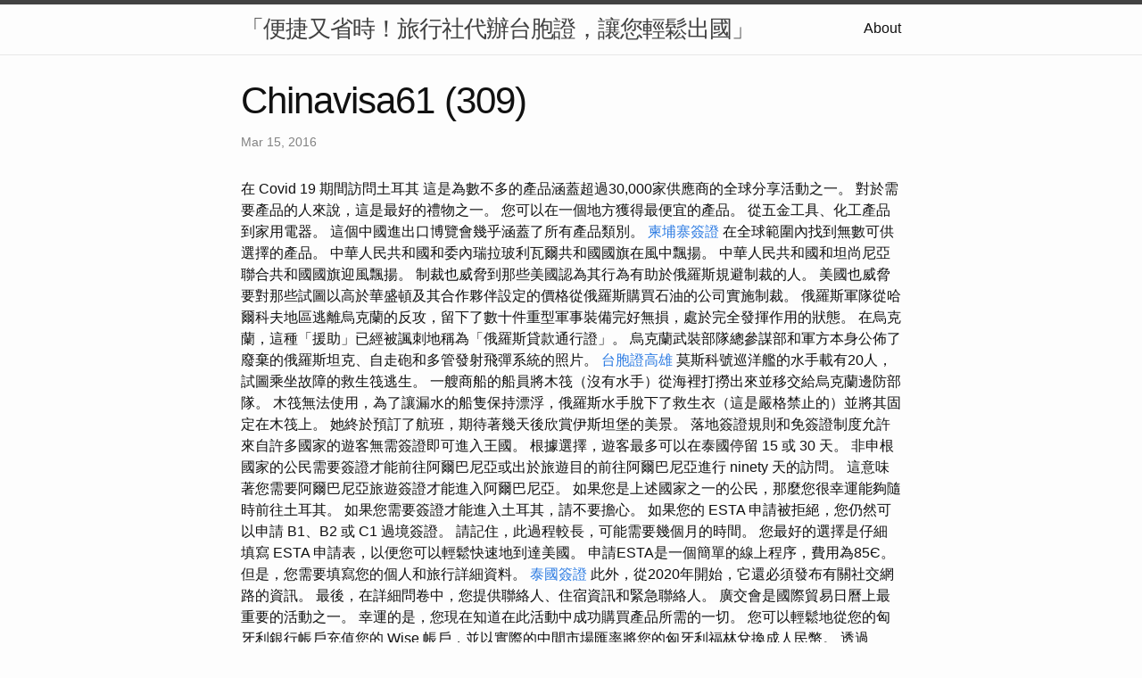

--- FILE ---
content_type: text/html
request_url: http://chinavisa61.s3-website.ap-south-2.amazonaws.com/research/chinavisa61-(309).html
body_size: 11170
content:
<!DOCTYPE html>
<html lang="en"><head>
  <meta charset="utf-8">
  <meta http-equiv="X-UA-Compatible" content="IE=edge">
  <meta name="viewport" content="width=device-width, initial-scale=1"><!-- Begin Jekyll SEO tag v2.8.0 -->
<title>Chinavisa61 (309) | 「便捷又省時！旅行社代辦台胞證，讓您輕鬆出國」</title>
<meta name="generator" content="Jekyll v4.3.1" />
<meta property="og:title" content="Chinavisa61 (309)" />
<meta property="og:locale" content="en_US" />
<meta name="description" content="在 Covid 19 期間訪問土耳其" />
<meta property="og:description" content="在 Covid 19 期間訪問土耳其" />
<link rel="canonical" href="http://localhost:4000/research/chinavisa61-(309).html" />
<meta property="og:url" content="http://localhost:4000/research/chinavisa61-(309).html" />
<meta property="og:site_name" content="「便捷又省時！旅行社代辦台胞證，讓您輕鬆出國」" />
<meta property="og:type" content="article" />
<meta property="article:published_time" content="2016-03-15T00:00:00+08:00" />
<meta name="twitter:card" content="summary" />
<meta property="twitter:title" content="Chinavisa61 (309)" />
<script type="application/ld+json">
{"@context":"https://schema.org","@type":"BlogPosting","dateModified":"2016-03-15T00:00:00+08:00","datePublished":"2016-03-15T00:00:00+08:00","description":"在 Covid 19 期間訪問土耳其","headline":"Chinavisa61 (309)","mainEntityOfPage":{"@type":"WebPage","@id":"http://localhost:4000/research/chinavisa61-(309).html"},"url":"http://localhost:4000/research/chinavisa61-(309).html"}</script>
<!-- End Jekyll SEO tag -->
<link rel="stylesheet" href="/assets/main.css"><link type="application/atom+xml" rel="alternate" href="http://localhost:4000/feed.xml" title="「便捷又省時！旅行社代辦台胞證，讓您輕鬆出國」" /></head>
<body><header class="site-header" role="banner">

  <div class="wrapper"><a class="site-title" rel="author" href="/">「便捷又省時！旅行社代辦台胞證，讓您輕鬆出國」</a><nav class="site-nav">
        <input type="checkbox" id="nav-trigger" class="nav-trigger" />
        <label for="nav-trigger">
          <span class="menu-icon">
            <svg viewBox="0 0 18 15" width="18px" height="15px">
              <path d="M18,1.484c0,0.82-0.665,1.484-1.484,1.484H1.484C0.665,2.969,0,2.304,0,1.484l0,0C0,0.665,0.665,0,1.484,0 h15.032C17.335,0,18,0.665,18,1.484L18,1.484z M18,7.516C18,8.335,17.335,9,16.516,9H1.484C0.665,9,0,8.335,0,7.516l0,0 c0-0.82,0.665-1.484,1.484-1.484h15.032C17.335,6.031,18,6.696,18,7.516L18,7.516z M18,13.516C18,14.335,17.335,15,16.516,15H1.484 C0.665,15,0,14.335,0,13.516l0,0c0-0.82,0.665-1.483,1.484-1.483h15.032C17.335,12.031,18,12.695,18,13.516L18,13.516z"/>
            </svg>
          </span>
        </label>

        <div class="trigger"><a class="page-link" href="/about/">About</a></div>
      </nav></div>
</header>
<main class="page-content" aria-label="Content">
      <div class="wrapper">
        <article class="post h-entry" itemscope itemtype="http://schema.org/BlogPosting">

  <header class="post-header">
    <h1 class="post-title p-name" itemprop="name headline">Chinavisa61 (309)</h1>
    <p class="post-meta">
      <time class="dt-published" datetime="2016-03-15T00:00:00+08:00" itemprop="datePublished">Mar 15, 2016
      </time></p>
  </header>

  <div class="post-content e-content" itemprop="articleBody">
    在 Covid 19 期間訪問土耳其

這是為數不多的產品涵蓋超過30,000家供應商的全球分享活動之一。 對於需要產品的人來說，這是最好的禮物之一。 您可以在一個地方獲得最便宜的產品。 從五金工具、化工產品到家用電器。 這個中國進出口博覽會幾乎涵蓋了所有產品類別。 <a href="https://voyager2333.pixnet.net/blog/post/118791163">柬埔寨簽證</a>  在全球範圍內找到無數可供選擇的產品。 中華人民共和國和委內瑞拉玻利瓦爾共和國國旗在風中飄揚。 中華人民共和國和坦尚尼亞聯合共和國國旗迎風飄揚。

制裁也威脅到那些美國認為其行為有助於俄羅斯規避制裁的人。 美國也威脅要對那些試圖以高於華盛頓及其合作夥伴設定的價格從俄羅斯購買石油的公司實施制裁。 俄羅斯軍隊從哈爾科夫地區逃離烏克蘭的反攻，留下了數十件重型軍事裝備完好無損，處於完全發揮作用的狀態。 在烏克蘭，這種「援助」已經被諷刺地稱為「俄羅斯貸款通行證」。 烏克蘭武裝部隊總參謀部和軍方本身公佈了廢棄的俄羅斯坦克、自走砲和多管發射飛彈系統的照片。 <a href="https://medium.com/@nztjmzoef51826/9-9bdddb948467">台胞證高雄</a> 莫斯科號巡洋艦的水手載有20人，試圖乘坐故障的救生筏逃生。 一艘商船的船員將木筏（沒有水手）從海裡打撈出來並移交給烏克蘭邊防部隊。  木筏無法使用，為了讓漏水的船隻保持漂浮，俄羅斯水手脫下了救生衣（這是嚴格禁止的）並將其固定在木筏上。 她終於預訂了航班，期待著幾天後欣賞伊斯坦堡的美景。

落地簽證規則和免簽證制度允許來自許多國家的遊客無需簽證即可進入王國。 根據選擇，遊客最多可以在泰國停留 15 或 30 天。 非申根國家的公民需要簽證才能前往阿爾巴尼亞或出於旅遊目的前往阿爾巴尼亞進行 ninety  天的訪問。 這意味著您需要阿爾巴尼亞旅遊簽證才能進入阿爾巴尼亞。 如果您是上述國家之一的公民，那麼您很幸運能夠隨時前往土耳其。 如果您需要簽證才能進入土耳其，請不要擔心。

如果您的 ESTA 申請被拒絕，您仍然可以申請 B1、B2 或 C1 過境簽證。 請記住，此過程較長，可能需要幾個月的時間。 您最好的選擇是仔細填寫 ESTA 申請表，以便您可以輕鬆快速地到達美國。  申請ESTA是一個簡單的線上程序，費用為85Є。 但是，您需要填寫您的個人和旅行詳細資料。 <a href="https://wanderlustadventures16.wordpress.com/2023/10/22/6/">泰國簽證</a> 此外，從2020年開始，它還必須發布有關社交網路的資訊。 最後，在詳細問卷中，您提供聯絡人、住宿資訊和緊急聯絡人。 廣交會是國際貿易日曆上最重要的活動之一。 幸運的是，您現在知道在此活動中成功購買產品所需的一切。

您可以輕鬆地從您的匈牙利銀行帳戶充值您的 Wise 帳戶，並以實際的中間市場匯率將您的匈牙利福林兌換成人民幣。 透過 Wise 的帳戶，您可以存取多貨幣帳戶，該帳戶允許您在一個地方持有 50 多種不同的貨幣。 為了將簽證包含在您的護照中，必須至少有一張空白頁。 此外，要求您的護照必須在簽證到期後六個月內有效。 因此，自旅行之日起的六個月無效。 如果你拿到的簽證有效期限是3個月，那就是9個月。 <a href="https://www.tumblr.com/venturevista/735028443913371648/08?source=share">卡式台胞證</a> 這是一個有趣的事實，很多人都覺得煩人，但對於中國旅遊簽證，失業人員和學生每天必須有100美元，而且還必須出示證明。 中國是一個如此神奇的國家，每個人都應該至少來一次。 不僅因為它是世界上最大的國家之一，而且多樣化、引人注目的風景和友好的人民等待著前往那裡的遊客。 如果您計劃訪問中國，很高興知道您很可能需要簽證。 美國財政部也威脅對與和平號系統營運商合作的外國金融機構實施制裁。

26 個國家對該決議投了贊成票，俄羅斯和中國兩個國家投了反對票。 如果一個人只能看一眼世界，那麼就應該看看伊斯坦堡。 Alphonse  de Lamartine <a href="https://roamingrevelations.blogspot.com/2023/11/06.html">台胞證照片</a> 伊斯坦堡的每個角落都充滿驚喜。 這座城市將以其色彩、聲音和令人驚嘆的景色以及它的…帶給您驚喜。 伊斯坦堡是一個充滿熱情的城市，為來自世界各地的遊客提供了許多東西。
  </div><a class="u-url" href="/research/chinavisa61-(309).html" hidden></a>
</article>

      </div>
    </main><footer class="site-footer h-card">
  <data class="u-url" href="/"></data>

  <div class="wrapper">

    <h2 class="footer-heading">「便捷又省時！旅行社代辦台胞證，讓您輕鬆出國」</h2>

    <div class="footer-col-wrapper">
      <div class="footer-col footer-col-1">
        <ul class="contact-list">
          <li class="p-name">「便捷又省時！旅行社代辦台胞證，讓您輕鬆出國」</li></ul>
      </div>

      <div class="footer-col footer-col-2"><ul class="social-media-list"></ul>
</div>

      <div class="footer-col footer-col-3">
        <p>近年來，隨著國際交流的增加，出國旅行已成為許多人生活中的一部分。尤其對於擁有中華民國國籍的台灣同胞而言，辦理台胞證是出國的必要程序之一。然而，繁瑣的文件準備和辦理過程往往讓人望而卻步。為解決這一問題，越來越多的旅行社提供了「旅行社代辦台胞證」的便民服務，為您省去了瑣碎的流程，讓您更輕鬆、更快速地踏上旅程。
1. 專業代辦，省心有保障 傳統的辦證流程可能需要自行前往政府相關機構，繞過繁雜的程序。然而，透過旅行社代辦台胞證，您可將瑣事交由專業人員處理，不僅節省您的寶貴時間，還確保申辦過程中不會漏掉任何細節。這項服務讓您能夠更加放心地準備出國所需的文件，無需擔心因流程錯誤而延誤您的行程。
2. 快速又便利，避免排隊煩惱 一般來說，政府機關的辦事效率可能因應人潮多寡而有所不同。然而，旅行社代辦台胞證通常能夠透過其與相關機構的良好合作關係，更迅速地辦理您的文件。這意味著您可以避免長時間的排隊等候，將更多寶貴的時間留給您旅途的規劃和準備。
3. 資訊諮詢，全程支援 在辦理台胞證的過程中，您可能會有各種疑問和不確定因素。這時，旅行社的專業人員能夠提供您所需的資訊諮詢，解答您的疑慮。無論是文件要求、申辦進度，還是其他相關問題，他們將全程支援，確保您的辦證過程順利無阻。
4. 多元選擇，滿足不同需求 不同的旅行社可能提供不同的代辦方案，以滿足客戶的多元需求。您可以根據自己的時間安排和預算選擇適合的服務方案，從而達到更加個性化的台胞證代辦體驗。這種多元選擇的特性使得旅行社代辦台胞證更具有彈性，能夠滿足不同客戶的需求。
總的來說，旅行社代辦台胞證為出國人士提供了更加方便、迅速的辦證服務，讓您能夠更輕鬆地籌備國外之旅。無論是節省時間、避免煩惱，還是專業支援，這項服務都將成為您旅行計畫中不可或缺的一環。</p>
      </div>
    </div>

  </div>

</footer>
</body>

</html>
